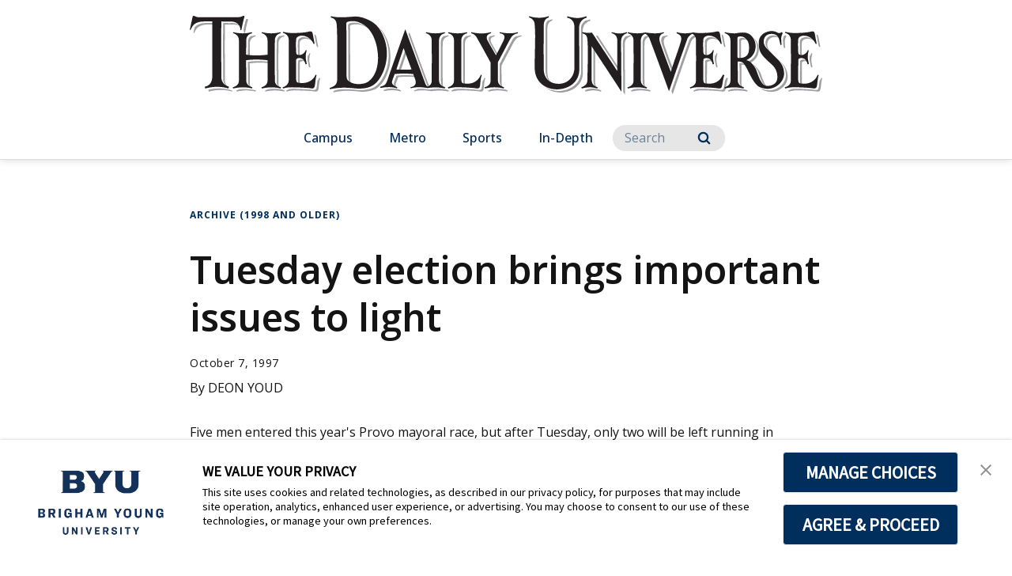

--- FILE ---
content_type: text/javascript
request_url: https://brightspotcdn.byu.edu/resource/00000173-da06-d043-a7ff-dece7d790000/_resource/brightspot/analytics/search/SiteSearchAnalytics.5eb1a8a326b06970c71b3a253fbeaa64.gz.js
body_size: 158
content:
(function () {
  if (!XMLHttpRequest) return;
  if (document.referrer === '') return;

  var contentElement = document.querySelector('script[data-bsp-contentid]');
  if (contentElement !== undefined) {
    var contentId = contentElement.getAttribute('data-bsp-contentid');

    if (contentId !== null) {
      var req = new XMLHttpRequest();
      req.open('POST', '/cms/siteSearchClick', true);
      req.setRequestHeader('Content-type', 'application/x-www-form-urlencoded');
      req.send('referrer=' + encodeURIComponent(document.referrer) + '&contentId=' + contentId);
    }
  }
})();
